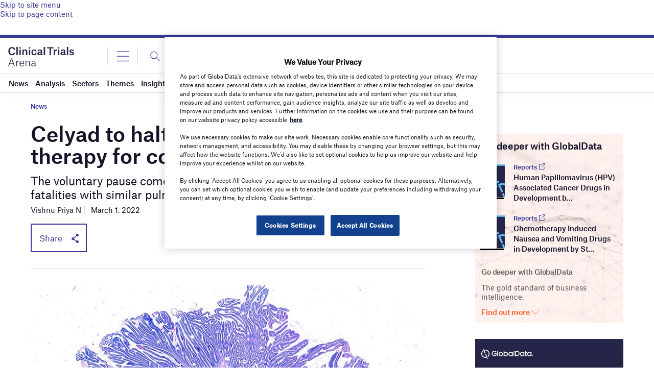

--- FILE ---
content_type: text/html; charset=utf-8
request_url: https://www.google.com/recaptcha/api2/anchor?ar=1&k=6LcqBjQUAAAAAOm0OoVcGhdeuwRaYeG44rfzGqtv&co=aHR0cHM6Ly93d3cuY2xpbmljYWx0cmlhbHNhcmVuYS5jb206NDQz&hl=en&v=PoyoqOPhxBO7pBk68S4YbpHZ&size=normal&anchor-ms=20000&execute-ms=30000&cb=v35xxzy2pq16
body_size: 49367
content:
<!DOCTYPE HTML><html dir="ltr" lang="en"><head><meta http-equiv="Content-Type" content="text/html; charset=UTF-8">
<meta http-equiv="X-UA-Compatible" content="IE=edge">
<title>reCAPTCHA</title>
<style type="text/css">
/* cyrillic-ext */
@font-face {
  font-family: 'Roboto';
  font-style: normal;
  font-weight: 400;
  font-stretch: 100%;
  src: url(//fonts.gstatic.com/s/roboto/v48/KFO7CnqEu92Fr1ME7kSn66aGLdTylUAMa3GUBHMdazTgWw.woff2) format('woff2');
  unicode-range: U+0460-052F, U+1C80-1C8A, U+20B4, U+2DE0-2DFF, U+A640-A69F, U+FE2E-FE2F;
}
/* cyrillic */
@font-face {
  font-family: 'Roboto';
  font-style: normal;
  font-weight: 400;
  font-stretch: 100%;
  src: url(//fonts.gstatic.com/s/roboto/v48/KFO7CnqEu92Fr1ME7kSn66aGLdTylUAMa3iUBHMdazTgWw.woff2) format('woff2');
  unicode-range: U+0301, U+0400-045F, U+0490-0491, U+04B0-04B1, U+2116;
}
/* greek-ext */
@font-face {
  font-family: 'Roboto';
  font-style: normal;
  font-weight: 400;
  font-stretch: 100%;
  src: url(//fonts.gstatic.com/s/roboto/v48/KFO7CnqEu92Fr1ME7kSn66aGLdTylUAMa3CUBHMdazTgWw.woff2) format('woff2');
  unicode-range: U+1F00-1FFF;
}
/* greek */
@font-face {
  font-family: 'Roboto';
  font-style: normal;
  font-weight: 400;
  font-stretch: 100%;
  src: url(//fonts.gstatic.com/s/roboto/v48/KFO7CnqEu92Fr1ME7kSn66aGLdTylUAMa3-UBHMdazTgWw.woff2) format('woff2');
  unicode-range: U+0370-0377, U+037A-037F, U+0384-038A, U+038C, U+038E-03A1, U+03A3-03FF;
}
/* math */
@font-face {
  font-family: 'Roboto';
  font-style: normal;
  font-weight: 400;
  font-stretch: 100%;
  src: url(//fonts.gstatic.com/s/roboto/v48/KFO7CnqEu92Fr1ME7kSn66aGLdTylUAMawCUBHMdazTgWw.woff2) format('woff2');
  unicode-range: U+0302-0303, U+0305, U+0307-0308, U+0310, U+0312, U+0315, U+031A, U+0326-0327, U+032C, U+032F-0330, U+0332-0333, U+0338, U+033A, U+0346, U+034D, U+0391-03A1, U+03A3-03A9, U+03B1-03C9, U+03D1, U+03D5-03D6, U+03F0-03F1, U+03F4-03F5, U+2016-2017, U+2034-2038, U+203C, U+2040, U+2043, U+2047, U+2050, U+2057, U+205F, U+2070-2071, U+2074-208E, U+2090-209C, U+20D0-20DC, U+20E1, U+20E5-20EF, U+2100-2112, U+2114-2115, U+2117-2121, U+2123-214F, U+2190, U+2192, U+2194-21AE, U+21B0-21E5, U+21F1-21F2, U+21F4-2211, U+2213-2214, U+2216-22FF, U+2308-230B, U+2310, U+2319, U+231C-2321, U+2336-237A, U+237C, U+2395, U+239B-23B7, U+23D0, U+23DC-23E1, U+2474-2475, U+25AF, U+25B3, U+25B7, U+25BD, U+25C1, U+25CA, U+25CC, U+25FB, U+266D-266F, U+27C0-27FF, U+2900-2AFF, U+2B0E-2B11, U+2B30-2B4C, U+2BFE, U+3030, U+FF5B, U+FF5D, U+1D400-1D7FF, U+1EE00-1EEFF;
}
/* symbols */
@font-face {
  font-family: 'Roboto';
  font-style: normal;
  font-weight: 400;
  font-stretch: 100%;
  src: url(//fonts.gstatic.com/s/roboto/v48/KFO7CnqEu92Fr1ME7kSn66aGLdTylUAMaxKUBHMdazTgWw.woff2) format('woff2');
  unicode-range: U+0001-000C, U+000E-001F, U+007F-009F, U+20DD-20E0, U+20E2-20E4, U+2150-218F, U+2190, U+2192, U+2194-2199, U+21AF, U+21E6-21F0, U+21F3, U+2218-2219, U+2299, U+22C4-22C6, U+2300-243F, U+2440-244A, U+2460-24FF, U+25A0-27BF, U+2800-28FF, U+2921-2922, U+2981, U+29BF, U+29EB, U+2B00-2BFF, U+4DC0-4DFF, U+FFF9-FFFB, U+10140-1018E, U+10190-1019C, U+101A0, U+101D0-101FD, U+102E0-102FB, U+10E60-10E7E, U+1D2C0-1D2D3, U+1D2E0-1D37F, U+1F000-1F0FF, U+1F100-1F1AD, U+1F1E6-1F1FF, U+1F30D-1F30F, U+1F315, U+1F31C, U+1F31E, U+1F320-1F32C, U+1F336, U+1F378, U+1F37D, U+1F382, U+1F393-1F39F, U+1F3A7-1F3A8, U+1F3AC-1F3AF, U+1F3C2, U+1F3C4-1F3C6, U+1F3CA-1F3CE, U+1F3D4-1F3E0, U+1F3ED, U+1F3F1-1F3F3, U+1F3F5-1F3F7, U+1F408, U+1F415, U+1F41F, U+1F426, U+1F43F, U+1F441-1F442, U+1F444, U+1F446-1F449, U+1F44C-1F44E, U+1F453, U+1F46A, U+1F47D, U+1F4A3, U+1F4B0, U+1F4B3, U+1F4B9, U+1F4BB, U+1F4BF, U+1F4C8-1F4CB, U+1F4D6, U+1F4DA, U+1F4DF, U+1F4E3-1F4E6, U+1F4EA-1F4ED, U+1F4F7, U+1F4F9-1F4FB, U+1F4FD-1F4FE, U+1F503, U+1F507-1F50B, U+1F50D, U+1F512-1F513, U+1F53E-1F54A, U+1F54F-1F5FA, U+1F610, U+1F650-1F67F, U+1F687, U+1F68D, U+1F691, U+1F694, U+1F698, U+1F6AD, U+1F6B2, U+1F6B9-1F6BA, U+1F6BC, U+1F6C6-1F6CF, U+1F6D3-1F6D7, U+1F6E0-1F6EA, U+1F6F0-1F6F3, U+1F6F7-1F6FC, U+1F700-1F7FF, U+1F800-1F80B, U+1F810-1F847, U+1F850-1F859, U+1F860-1F887, U+1F890-1F8AD, U+1F8B0-1F8BB, U+1F8C0-1F8C1, U+1F900-1F90B, U+1F93B, U+1F946, U+1F984, U+1F996, U+1F9E9, U+1FA00-1FA6F, U+1FA70-1FA7C, U+1FA80-1FA89, U+1FA8F-1FAC6, U+1FACE-1FADC, U+1FADF-1FAE9, U+1FAF0-1FAF8, U+1FB00-1FBFF;
}
/* vietnamese */
@font-face {
  font-family: 'Roboto';
  font-style: normal;
  font-weight: 400;
  font-stretch: 100%;
  src: url(//fonts.gstatic.com/s/roboto/v48/KFO7CnqEu92Fr1ME7kSn66aGLdTylUAMa3OUBHMdazTgWw.woff2) format('woff2');
  unicode-range: U+0102-0103, U+0110-0111, U+0128-0129, U+0168-0169, U+01A0-01A1, U+01AF-01B0, U+0300-0301, U+0303-0304, U+0308-0309, U+0323, U+0329, U+1EA0-1EF9, U+20AB;
}
/* latin-ext */
@font-face {
  font-family: 'Roboto';
  font-style: normal;
  font-weight: 400;
  font-stretch: 100%;
  src: url(//fonts.gstatic.com/s/roboto/v48/KFO7CnqEu92Fr1ME7kSn66aGLdTylUAMa3KUBHMdazTgWw.woff2) format('woff2');
  unicode-range: U+0100-02BA, U+02BD-02C5, U+02C7-02CC, U+02CE-02D7, U+02DD-02FF, U+0304, U+0308, U+0329, U+1D00-1DBF, U+1E00-1E9F, U+1EF2-1EFF, U+2020, U+20A0-20AB, U+20AD-20C0, U+2113, U+2C60-2C7F, U+A720-A7FF;
}
/* latin */
@font-face {
  font-family: 'Roboto';
  font-style: normal;
  font-weight: 400;
  font-stretch: 100%;
  src: url(//fonts.gstatic.com/s/roboto/v48/KFO7CnqEu92Fr1ME7kSn66aGLdTylUAMa3yUBHMdazQ.woff2) format('woff2');
  unicode-range: U+0000-00FF, U+0131, U+0152-0153, U+02BB-02BC, U+02C6, U+02DA, U+02DC, U+0304, U+0308, U+0329, U+2000-206F, U+20AC, U+2122, U+2191, U+2193, U+2212, U+2215, U+FEFF, U+FFFD;
}
/* cyrillic-ext */
@font-face {
  font-family: 'Roboto';
  font-style: normal;
  font-weight: 500;
  font-stretch: 100%;
  src: url(//fonts.gstatic.com/s/roboto/v48/KFO7CnqEu92Fr1ME7kSn66aGLdTylUAMa3GUBHMdazTgWw.woff2) format('woff2');
  unicode-range: U+0460-052F, U+1C80-1C8A, U+20B4, U+2DE0-2DFF, U+A640-A69F, U+FE2E-FE2F;
}
/* cyrillic */
@font-face {
  font-family: 'Roboto';
  font-style: normal;
  font-weight: 500;
  font-stretch: 100%;
  src: url(//fonts.gstatic.com/s/roboto/v48/KFO7CnqEu92Fr1ME7kSn66aGLdTylUAMa3iUBHMdazTgWw.woff2) format('woff2');
  unicode-range: U+0301, U+0400-045F, U+0490-0491, U+04B0-04B1, U+2116;
}
/* greek-ext */
@font-face {
  font-family: 'Roboto';
  font-style: normal;
  font-weight: 500;
  font-stretch: 100%;
  src: url(//fonts.gstatic.com/s/roboto/v48/KFO7CnqEu92Fr1ME7kSn66aGLdTylUAMa3CUBHMdazTgWw.woff2) format('woff2');
  unicode-range: U+1F00-1FFF;
}
/* greek */
@font-face {
  font-family: 'Roboto';
  font-style: normal;
  font-weight: 500;
  font-stretch: 100%;
  src: url(//fonts.gstatic.com/s/roboto/v48/KFO7CnqEu92Fr1ME7kSn66aGLdTylUAMa3-UBHMdazTgWw.woff2) format('woff2');
  unicode-range: U+0370-0377, U+037A-037F, U+0384-038A, U+038C, U+038E-03A1, U+03A3-03FF;
}
/* math */
@font-face {
  font-family: 'Roboto';
  font-style: normal;
  font-weight: 500;
  font-stretch: 100%;
  src: url(//fonts.gstatic.com/s/roboto/v48/KFO7CnqEu92Fr1ME7kSn66aGLdTylUAMawCUBHMdazTgWw.woff2) format('woff2');
  unicode-range: U+0302-0303, U+0305, U+0307-0308, U+0310, U+0312, U+0315, U+031A, U+0326-0327, U+032C, U+032F-0330, U+0332-0333, U+0338, U+033A, U+0346, U+034D, U+0391-03A1, U+03A3-03A9, U+03B1-03C9, U+03D1, U+03D5-03D6, U+03F0-03F1, U+03F4-03F5, U+2016-2017, U+2034-2038, U+203C, U+2040, U+2043, U+2047, U+2050, U+2057, U+205F, U+2070-2071, U+2074-208E, U+2090-209C, U+20D0-20DC, U+20E1, U+20E5-20EF, U+2100-2112, U+2114-2115, U+2117-2121, U+2123-214F, U+2190, U+2192, U+2194-21AE, U+21B0-21E5, U+21F1-21F2, U+21F4-2211, U+2213-2214, U+2216-22FF, U+2308-230B, U+2310, U+2319, U+231C-2321, U+2336-237A, U+237C, U+2395, U+239B-23B7, U+23D0, U+23DC-23E1, U+2474-2475, U+25AF, U+25B3, U+25B7, U+25BD, U+25C1, U+25CA, U+25CC, U+25FB, U+266D-266F, U+27C0-27FF, U+2900-2AFF, U+2B0E-2B11, U+2B30-2B4C, U+2BFE, U+3030, U+FF5B, U+FF5D, U+1D400-1D7FF, U+1EE00-1EEFF;
}
/* symbols */
@font-face {
  font-family: 'Roboto';
  font-style: normal;
  font-weight: 500;
  font-stretch: 100%;
  src: url(//fonts.gstatic.com/s/roboto/v48/KFO7CnqEu92Fr1ME7kSn66aGLdTylUAMaxKUBHMdazTgWw.woff2) format('woff2');
  unicode-range: U+0001-000C, U+000E-001F, U+007F-009F, U+20DD-20E0, U+20E2-20E4, U+2150-218F, U+2190, U+2192, U+2194-2199, U+21AF, U+21E6-21F0, U+21F3, U+2218-2219, U+2299, U+22C4-22C6, U+2300-243F, U+2440-244A, U+2460-24FF, U+25A0-27BF, U+2800-28FF, U+2921-2922, U+2981, U+29BF, U+29EB, U+2B00-2BFF, U+4DC0-4DFF, U+FFF9-FFFB, U+10140-1018E, U+10190-1019C, U+101A0, U+101D0-101FD, U+102E0-102FB, U+10E60-10E7E, U+1D2C0-1D2D3, U+1D2E0-1D37F, U+1F000-1F0FF, U+1F100-1F1AD, U+1F1E6-1F1FF, U+1F30D-1F30F, U+1F315, U+1F31C, U+1F31E, U+1F320-1F32C, U+1F336, U+1F378, U+1F37D, U+1F382, U+1F393-1F39F, U+1F3A7-1F3A8, U+1F3AC-1F3AF, U+1F3C2, U+1F3C4-1F3C6, U+1F3CA-1F3CE, U+1F3D4-1F3E0, U+1F3ED, U+1F3F1-1F3F3, U+1F3F5-1F3F7, U+1F408, U+1F415, U+1F41F, U+1F426, U+1F43F, U+1F441-1F442, U+1F444, U+1F446-1F449, U+1F44C-1F44E, U+1F453, U+1F46A, U+1F47D, U+1F4A3, U+1F4B0, U+1F4B3, U+1F4B9, U+1F4BB, U+1F4BF, U+1F4C8-1F4CB, U+1F4D6, U+1F4DA, U+1F4DF, U+1F4E3-1F4E6, U+1F4EA-1F4ED, U+1F4F7, U+1F4F9-1F4FB, U+1F4FD-1F4FE, U+1F503, U+1F507-1F50B, U+1F50D, U+1F512-1F513, U+1F53E-1F54A, U+1F54F-1F5FA, U+1F610, U+1F650-1F67F, U+1F687, U+1F68D, U+1F691, U+1F694, U+1F698, U+1F6AD, U+1F6B2, U+1F6B9-1F6BA, U+1F6BC, U+1F6C6-1F6CF, U+1F6D3-1F6D7, U+1F6E0-1F6EA, U+1F6F0-1F6F3, U+1F6F7-1F6FC, U+1F700-1F7FF, U+1F800-1F80B, U+1F810-1F847, U+1F850-1F859, U+1F860-1F887, U+1F890-1F8AD, U+1F8B0-1F8BB, U+1F8C0-1F8C1, U+1F900-1F90B, U+1F93B, U+1F946, U+1F984, U+1F996, U+1F9E9, U+1FA00-1FA6F, U+1FA70-1FA7C, U+1FA80-1FA89, U+1FA8F-1FAC6, U+1FACE-1FADC, U+1FADF-1FAE9, U+1FAF0-1FAF8, U+1FB00-1FBFF;
}
/* vietnamese */
@font-face {
  font-family: 'Roboto';
  font-style: normal;
  font-weight: 500;
  font-stretch: 100%;
  src: url(//fonts.gstatic.com/s/roboto/v48/KFO7CnqEu92Fr1ME7kSn66aGLdTylUAMa3OUBHMdazTgWw.woff2) format('woff2');
  unicode-range: U+0102-0103, U+0110-0111, U+0128-0129, U+0168-0169, U+01A0-01A1, U+01AF-01B0, U+0300-0301, U+0303-0304, U+0308-0309, U+0323, U+0329, U+1EA0-1EF9, U+20AB;
}
/* latin-ext */
@font-face {
  font-family: 'Roboto';
  font-style: normal;
  font-weight: 500;
  font-stretch: 100%;
  src: url(//fonts.gstatic.com/s/roboto/v48/KFO7CnqEu92Fr1ME7kSn66aGLdTylUAMa3KUBHMdazTgWw.woff2) format('woff2');
  unicode-range: U+0100-02BA, U+02BD-02C5, U+02C7-02CC, U+02CE-02D7, U+02DD-02FF, U+0304, U+0308, U+0329, U+1D00-1DBF, U+1E00-1E9F, U+1EF2-1EFF, U+2020, U+20A0-20AB, U+20AD-20C0, U+2113, U+2C60-2C7F, U+A720-A7FF;
}
/* latin */
@font-face {
  font-family: 'Roboto';
  font-style: normal;
  font-weight: 500;
  font-stretch: 100%;
  src: url(//fonts.gstatic.com/s/roboto/v48/KFO7CnqEu92Fr1ME7kSn66aGLdTylUAMa3yUBHMdazQ.woff2) format('woff2');
  unicode-range: U+0000-00FF, U+0131, U+0152-0153, U+02BB-02BC, U+02C6, U+02DA, U+02DC, U+0304, U+0308, U+0329, U+2000-206F, U+20AC, U+2122, U+2191, U+2193, U+2212, U+2215, U+FEFF, U+FFFD;
}
/* cyrillic-ext */
@font-face {
  font-family: 'Roboto';
  font-style: normal;
  font-weight: 900;
  font-stretch: 100%;
  src: url(//fonts.gstatic.com/s/roboto/v48/KFO7CnqEu92Fr1ME7kSn66aGLdTylUAMa3GUBHMdazTgWw.woff2) format('woff2');
  unicode-range: U+0460-052F, U+1C80-1C8A, U+20B4, U+2DE0-2DFF, U+A640-A69F, U+FE2E-FE2F;
}
/* cyrillic */
@font-face {
  font-family: 'Roboto';
  font-style: normal;
  font-weight: 900;
  font-stretch: 100%;
  src: url(//fonts.gstatic.com/s/roboto/v48/KFO7CnqEu92Fr1ME7kSn66aGLdTylUAMa3iUBHMdazTgWw.woff2) format('woff2');
  unicode-range: U+0301, U+0400-045F, U+0490-0491, U+04B0-04B1, U+2116;
}
/* greek-ext */
@font-face {
  font-family: 'Roboto';
  font-style: normal;
  font-weight: 900;
  font-stretch: 100%;
  src: url(//fonts.gstatic.com/s/roboto/v48/KFO7CnqEu92Fr1ME7kSn66aGLdTylUAMa3CUBHMdazTgWw.woff2) format('woff2');
  unicode-range: U+1F00-1FFF;
}
/* greek */
@font-face {
  font-family: 'Roboto';
  font-style: normal;
  font-weight: 900;
  font-stretch: 100%;
  src: url(//fonts.gstatic.com/s/roboto/v48/KFO7CnqEu92Fr1ME7kSn66aGLdTylUAMa3-UBHMdazTgWw.woff2) format('woff2');
  unicode-range: U+0370-0377, U+037A-037F, U+0384-038A, U+038C, U+038E-03A1, U+03A3-03FF;
}
/* math */
@font-face {
  font-family: 'Roboto';
  font-style: normal;
  font-weight: 900;
  font-stretch: 100%;
  src: url(//fonts.gstatic.com/s/roboto/v48/KFO7CnqEu92Fr1ME7kSn66aGLdTylUAMawCUBHMdazTgWw.woff2) format('woff2');
  unicode-range: U+0302-0303, U+0305, U+0307-0308, U+0310, U+0312, U+0315, U+031A, U+0326-0327, U+032C, U+032F-0330, U+0332-0333, U+0338, U+033A, U+0346, U+034D, U+0391-03A1, U+03A3-03A9, U+03B1-03C9, U+03D1, U+03D5-03D6, U+03F0-03F1, U+03F4-03F5, U+2016-2017, U+2034-2038, U+203C, U+2040, U+2043, U+2047, U+2050, U+2057, U+205F, U+2070-2071, U+2074-208E, U+2090-209C, U+20D0-20DC, U+20E1, U+20E5-20EF, U+2100-2112, U+2114-2115, U+2117-2121, U+2123-214F, U+2190, U+2192, U+2194-21AE, U+21B0-21E5, U+21F1-21F2, U+21F4-2211, U+2213-2214, U+2216-22FF, U+2308-230B, U+2310, U+2319, U+231C-2321, U+2336-237A, U+237C, U+2395, U+239B-23B7, U+23D0, U+23DC-23E1, U+2474-2475, U+25AF, U+25B3, U+25B7, U+25BD, U+25C1, U+25CA, U+25CC, U+25FB, U+266D-266F, U+27C0-27FF, U+2900-2AFF, U+2B0E-2B11, U+2B30-2B4C, U+2BFE, U+3030, U+FF5B, U+FF5D, U+1D400-1D7FF, U+1EE00-1EEFF;
}
/* symbols */
@font-face {
  font-family: 'Roboto';
  font-style: normal;
  font-weight: 900;
  font-stretch: 100%;
  src: url(//fonts.gstatic.com/s/roboto/v48/KFO7CnqEu92Fr1ME7kSn66aGLdTylUAMaxKUBHMdazTgWw.woff2) format('woff2');
  unicode-range: U+0001-000C, U+000E-001F, U+007F-009F, U+20DD-20E0, U+20E2-20E4, U+2150-218F, U+2190, U+2192, U+2194-2199, U+21AF, U+21E6-21F0, U+21F3, U+2218-2219, U+2299, U+22C4-22C6, U+2300-243F, U+2440-244A, U+2460-24FF, U+25A0-27BF, U+2800-28FF, U+2921-2922, U+2981, U+29BF, U+29EB, U+2B00-2BFF, U+4DC0-4DFF, U+FFF9-FFFB, U+10140-1018E, U+10190-1019C, U+101A0, U+101D0-101FD, U+102E0-102FB, U+10E60-10E7E, U+1D2C0-1D2D3, U+1D2E0-1D37F, U+1F000-1F0FF, U+1F100-1F1AD, U+1F1E6-1F1FF, U+1F30D-1F30F, U+1F315, U+1F31C, U+1F31E, U+1F320-1F32C, U+1F336, U+1F378, U+1F37D, U+1F382, U+1F393-1F39F, U+1F3A7-1F3A8, U+1F3AC-1F3AF, U+1F3C2, U+1F3C4-1F3C6, U+1F3CA-1F3CE, U+1F3D4-1F3E0, U+1F3ED, U+1F3F1-1F3F3, U+1F3F5-1F3F7, U+1F408, U+1F415, U+1F41F, U+1F426, U+1F43F, U+1F441-1F442, U+1F444, U+1F446-1F449, U+1F44C-1F44E, U+1F453, U+1F46A, U+1F47D, U+1F4A3, U+1F4B0, U+1F4B3, U+1F4B9, U+1F4BB, U+1F4BF, U+1F4C8-1F4CB, U+1F4D6, U+1F4DA, U+1F4DF, U+1F4E3-1F4E6, U+1F4EA-1F4ED, U+1F4F7, U+1F4F9-1F4FB, U+1F4FD-1F4FE, U+1F503, U+1F507-1F50B, U+1F50D, U+1F512-1F513, U+1F53E-1F54A, U+1F54F-1F5FA, U+1F610, U+1F650-1F67F, U+1F687, U+1F68D, U+1F691, U+1F694, U+1F698, U+1F6AD, U+1F6B2, U+1F6B9-1F6BA, U+1F6BC, U+1F6C6-1F6CF, U+1F6D3-1F6D7, U+1F6E0-1F6EA, U+1F6F0-1F6F3, U+1F6F7-1F6FC, U+1F700-1F7FF, U+1F800-1F80B, U+1F810-1F847, U+1F850-1F859, U+1F860-1F887, U+1F890-1F8AD, U+1F8B0-1F8BB, U+1F8C0-1F8C1, U+1F900-1F90B, U+1F93B, U+1F946, U+1F984, U+1F996, U+1F9E9, U+1FA00-1FA6F, U+1FA70-1FA7C, U+1FA80-1FA89, U+1FA8F-1FAC6, U+1FACE-1FADC, U+1FADF-1FAE9, U+1FAF0-1FAF8, U+1FB00-1FBFF;
}
/* vietnamese */
@font-face {
  font-family: 'Roboto';
  font-style: normal;
  font-weight: 900;
  font-stretch: 100%;
  src: url(//fonts.gstatic.com/s/roboto/v48/KFO7CnqEu92Fr1ME7kSn66aGLdTylUAMa3OUBHMdazTgWw.woff2) format('woff2');
  unicode-range: U+0102-0103, U+0110-0111, U+0128-0129, U+0168-0169, U+01A0-01A1, U+01AF-01B0, U+0300-0301, U+0303-0304, U+0308-0309, U+0323, U+0329, U+1EA0-1EF9, U+20AB;
}
/* latin-ext */
@font-face {
  font-family: 'Roboto';
  font-style: normal;
  font-weight: 900;
  font-stretch: 100%;
  src: url(//fonts.gstatic.com/s/roboto/v48/KFO7CnqEu92Fr1ME7kSn66aGLdTylUAMa3KUBHMdazTgWw.woff2) format('woff2');
  unicode-range: U+0100-02BA, U+02BD-02C5, U+02C7-02CC, U+02CE-02D7, U+02DD-02FF, U+0304, U+0308, U+0329, U+1D00-1DBF, U+1E00-1E9F, U+1EF2-1EFF, U+2020, U+20A0-20AB, U+20AD-20C0, U+2113, U+2C60-2C7F, U+A720-A7FF;
}
/* latin */
@font-face {
  font-family: 'Roboto';
  font-style: normal;
  font-weight: 900;
  font-stretch: 100%;
  src: url(//fonts.gstatic.com/s/roboto/v48/KFO7CnqEu92Fr1ME7kSn66aGLdTylUAMa3yUBHMdazQ.woff2) format('woff2');
  unicode-range: U+0000-00FF, U+0131, U+0152-0153, U+02BB-02BC, U+02C6, U+02DA, U+02DC, U+0304, U+0308, U+0329, U+2000-206F, U+20AC, U+2122, U+2191, U+2193, U+2212, U+2215, U+FEFF, U+FFFD;
}

</style>
<link rel="stylesheet" type="text/css" href="https://www.gstatic.com/recaptcha/releases/PoyoqOPhxBO7pBk68S4YbpHZ/styles__ltr.css">
<script nonce="6Qg95YVZXfSD6KMLTsiS3g" type="text/javascript">window['__recaptcha_api'] = 'https://www.google.com/recaptcha/api2/';</script>
<script type="text/javascript" src="https://www.gstatic.com/recaptcha/releases/PoyoqOPhxBO7pBk68S4YbpHZ/recaptcha__en.js" nonce="6Qg95YVZXfSD6KMLTsiS3g">
      
    </script></head>
<body><div id="rc-anchor-alert" class="rc-anchor-alert"></div>
<input type="hidden" id="recaptcha-token" value="[base64]">
<script type="text/javascript" nonce="6Qg95YVZXfSD6KMLTsiS3g">
      recaptcha.anchor.Main.init("[\x22ainput\x22,[\x22bgdata\x22,\x22\x22,\[base64]/[base64]/[base64]/[base64]/[base64]/UltsKytdPUU6KEU8MjA0OD9SW2wrK109RT4+NnwxOTI6KChFJjY0NTEyKT09NTUyOTYmJk0rMTxjLmxlbmd0aCYmKGMuY2hhckNvZGVBdChNKzEpJjY0NTEyKT09NTYzMjA/[base64]/[base64]/[base64]/[base64]/[base64]/[base64]/[base64]\x22,\[base64]\x22,\x22LjrDnsOiw7QHwoTDhl40NW4hBcOKwpYYR8Kyw78mfEPCtMKJflbDhcO8w7JJw5vDlcKBw6pcbDg2w6fCnx9Bw4VlWTk3w6LDksKTw4/Dk8KHwrg9wq/CmjYRwpjCq8KKGsOIw5J+Z8O0EAHCq0HCvcKsw67CgWhda8O9w7MWHHs8Ym3CrcOuU2PDk8Ktwplaw7w/bHnDsyIHwrHDjcKUw7bCv8KCw51bVHQsMk0ueQbCtsOJSVxww5rCnh3CiUMQwpMewoQqwpfDsMOAwrQ3w7vCvcKHwrDDrjLDsyPDpAt1wrduAUfCpsOAw6zCvMKBw4jCvcOFbcKtUcOOw5XCsUvClMKPwpNowp7CmHdjw43DpMKyFSgewqzCrCzDqw/CpsOXwr/Cr2w/wr9ewrLCgcOJK8KzQ8OLdEZFOywiSMKEwpwgw54bakI0UMOEFlUQLRDDiSdzccOoNB4fPMK2IVPCpW7CinMBw5Zvw7TCncO9w7lPwpXDszMsOANpwpnCg8Ouw6LCnEPDly/DosO+wrdLw5rCoBxFwoXCiB/DvcKuw5zDjUwkwoo1w7New7bDglHDlkLDj1XDjcKjNRvDicKLwp3Dv3wDwowgGsKpwoxfEcK2RMOdw6/CtMOyJSPDksKBw5V/w4p+w5TCgSxbc0LDp8OCw7vCuD11R8ODwrfCjcKVQQvDoMOnw4xGTMO8w5IzKsK5w6weJsK9XA3CpsK8KMOHdVjDnHV4wqsRaWfClcKmwqXDkMO4wqTDq8O1bn0bwpzDn8KRwqcrRHHDssO2bnzDrcOGRULDs8OCw5QGYsOdYcKtwoc/SUDDmMKtw6PDny3CicKSw6XCnm7DusKywokxXXxFHF4TwqXDq8OnWzLDpAEhVMOyw79Gw70Ow7dlF3fCl8OzHUDCvMKqM8Ozw6bDiQ18w6/Ch1N7wrZTwoHDnwfDvMOMwpVUNMKywp/DvcOuw6bCqMKxwrdPIxXDjhhIe8OTwozCp8Kow6XDssKaw7jCssKhM8OKfEvCrMO0wqgnFVZVNsORMEzCmMKAwoLCtsOeb8KzwobDpHHDgMKxwofDgEdzw67CmMKrAsO6KMOGfnpuGMKVfSN/[base64]/[base64]/DrMKNwqvDulpAwpx/w5cQw4HDkcKvZMKHw7pwBcOzAcKCZCfCtMKkwrQhw5LCowbCqwcWcxTCvjUuwrrDgQ4nVQLCtxbClcO1F8K5wqEcfjTDtcKpKVAGw6DCu8OWw7fCu8KnIMOLwp9dPXzCtsOVMkQWw6/[base64]/DsMOvCcKswp7Dh8OGw7QdbMOEwrQ6w6TCgB5Xwpg6w6kqwogHQAPCmy11w5o0VsOtQ8OtWcKzw4hKHcKmXsKDw7nCocOsbcK4w4HCsjscdgrCiHnDqQnCpsKjwrNsw6UmwqcpO8Knwoxnw7x1P2fCp8OUwr/CrcOIwonDtcOuwo/Dv0bCqsKHw69Uw5Uaw77DskzChQrCog0mUMOSw69Cw6/[base64]/[base64]/DvsK5wrbDoQYpwrYNPn/Dgy5nwrPCuCXCj25ewrrDk3PDsy/[base64]/[base64]/HcOYw7PDusOTw41Mb0s7S1c6RAEvw4LDgMObwrfDtDQsWitHwo7Cgy95XcO9Z2FjX8OaC3gZbQTCiMOKwocJBVbDqzLDm2bCoMObVcO2w4EGe8OdwrTDo2/CkQDDpS3DvsKiPWUjwrtFwq/Cu1bDswgYw71hci8FVcKpNcKuw7DCnMOrOXnDjsKuYcOzwp4OR8Kvw583w5/[base64]/[base64]/CnsO1wpMPwrkMwozDpnXClhbCmsO+SMO8w6otOEVGdcOmOMKKKis0Tm1eJMOpDMK6D8Oxw4tCVTZgwqrDtMOjTcO0N8OawrzCiMKaw5XClELDsXcGdMOmR8KAP8O+V8OSCcKDwoMZwr1Mw4jDn8OOeBBiRMK+w5nDoVbCuEM7MsOsQS8pIHXDrVkEA33DnA/DmMOuw6rDlFo9wqzDuGEJcQxIC8Kvwq4Qw6lqw7lQD2rCq0QPwrdOaW/CjTrDpR3DosOOw4rCvRMzGcOkwpLCl8ORWFhMD3I0w5YPScO5w5/Csl1Fw5ViYzxJw7BWw63CqwcuWg5Hw5BCUsOyIcKFwofDiMKUw7l/w4PCiw/DpcKkwqMbOMOvwplaw6dUMEIKw6QmU8OwEwLCpsK+JsO+WcOrOsOCGMKtU0/CusK/[base64]/[base64]/DgBwyZCbCqMO/w6Ifwp4qDCxfTcOEwpDDsFrDmsOOSsKNRcK+K8ODZDTCjMK/w7XDqwodw7HCpcKpwrXDvD5zwo/CkMK/wpZlw6BCw5PDnWkUP0bCvcOHZMKQw7RRw7HDvgPCoH8Yw6VYw6zCgxHDpSBpIcOnIXDDp8OUKxXDu0IeIMKGwp/DrcKkU8KPMjRzw7lMLMK4w5vCkMKuw77Cs8KhdjYGwp/[base64]/CmFhIw6Zlw40vccKlwrfDkBLDrzkSbngkwpHDuTnDgQ3DgVBsw7TCvHDCq0Iww7Y5wrfDoR7CjsK3e8KUwrfDlMOrw7M3LT9swq1QN8KxwqzCv2/CusKCwrcWwqTCsMKVw47CpXt5wo/DlSpxPMOLByt8wr/DqcOew5DDjitzb8OgKcO1w69DTMOtEW1YwqkRYMONw7gBw5wDw5/Dt0Mzw53Do8Klw5zCtcOuLgUIAsOpQT3DqGrCni1ewrjCm8KPwqPDoyLDrMKzIkfDpsKuwqTCuMOaPgvDjn3Cu1Rfwo/[base64]/Dk10PwqpUDcKlBMODw70owrorwr/ClsOTCcOuw4hIwpjCgMKCwpsDw4DDkUPDvsOSI3NZwoPChW02D8KtR8KXw5/CmcKlw7rCq2HDo8KSAmYkw6vCo1HCilLCqVTDk8Kuw4QJwobCt8K0wqtpeGt9X8KmE08Fwq3DtlNZNEZdeMOyBMOrw5XCpXFuw4DCsE9Xw4rDn8KQwp1xwpvDqzfCq3HDq8KaYcKUcMKMw64OwpROwobCisOTTlhhVzzDlcKDw4ZXw6LCrR4Aw6x6PsKBwp/DhsKJB8K8wqnDlsK5wpcTw41vPVF4wokELRfCuW/DncOmDnLCjlXDjx9rDcOIwoPDvE06wonCmMKeIEpww7/Cs8KaeMKLNSzDlQLCsSENwogMQzjCgcONw6AXekzDiUDDv8KqG1LDqMKiKgB3N8KZGzJAwovDtsO0QEkIw7U1YAYMw4EePRDCmMKrwpwJf8Ovw5/CkMO8IAXCjsOsw4HDhznDnMOzw5UQw6swDi3CosKbesOuZRjCl8OND3zCnMORwqBXbUUtw7p2SEIzdsK5w707wr7DrsOlw4FzDjvCr2QowrZ6w6wAw7QBw4U3w4fCpcO3w4JSasKMFX3DmcK2wqVlwr/Dq1rDucOPw6APFm5Tw63Dm8Ovw5xSVWpTw7PChHbCv8O3KsK1w6fCrQNawoh4w7VDwqXCssOhw6BfZ3XDkTLDsyPCnMKPScOAwpYhw77CocO7CgHCpXPDkjDCin7Cl8K5bMO9TMOiKG/Dh8O5wpXChcO8eMKRw5bDoMONesKVOsKdKcOfw4ZfFMKaHcOmw47CvMKbwqArwp1GwqEVwow0w5rDscKsw4jCpcKVXiMAJilPaQhWwqoEw6/[base64]/wrY/wqfCoy3Dvn3DoMKbw5jCkhnDj8OFTMKSw6B0wo/[base64]/w7ZSw4XCsG0Swo/Cl8Kow6Q/w7IFw7QidsOKJgvDriDCsMKhw5kbw5DDmcO7Uh7CscKkwqzDj0tcCsKsw6xfwo7CnsK4T8K5JxXCuBLDvwvDt0N4AsKwXxvCg8KKwoF2wr4lbcKfwqXCrjnDqsOCD0TCslpmCcKgU8KFOWXCoSbCgmLDmndVYcKbwpzCtjhoNFtLWDxlWC9Cw45nJkjDng/DvcKdw5HDh2kWPAHDgUYhekbDi8Omw6g8fMKOVVkiwoxVbFR5w4fChcOPwrvDuCYCwq8pABMBw51zw7fChiVgwo5JJsO/wrrCusONwr9kw5xhFcOvwoPDkcKaPcOZwqDDs2zDhwvDn8Kewp/Dm0ktMAxiwrDDkyHDjcKiJgnClQxnw5DDhADCpA8Ww4FZwobDl8OlwpZ1wq7CvQ/[base64]/CmcKgw70Xw4DDk8ONWsKjCsK+bsKVSMKqwq5QYMOPOkUiPsK2w5HCuMOgwqPChcODwoHCnMOvRBpcLxLCgMO1OjNreC9nBxVxwovCnMKbGVfCkMOJHjTCgx15w4oVw77ChcK7w7V+OsOkw61UUkfCjsOxw7oGKDrDgGdTwqrCvcOow4/Cmw/DmXfDq8KKwohew4B8elwRw5XCpgTCpsKWw7tVw5XDp8KrX8OswrgRwodxwoXCrGnCn8OVHkLDoMOow4jDr8OgV8KCw41IwppdSk4/biU9GkvDs1pFwokuw5TDhsKDw6vDjcO9cMOlw7QoN8KQRMOkwp/[base64]/ChhDCksOawp7Do3TDv8OnwrfCs8KFwr3DtQA/X8OIw5wHw5rCusOkfGDCqsKcbHPCrRrDpwdxwq/DlgfCr3bDucKdTVrCssKewoJZZMKOSgc1ElfDuF0Mw79EDhnDkB3Dl8Omw7gKwo9Ow6NFKMOcwrJsH8KkwrUFezgbwqfDj8OpOMKTdDklwq93fcKJw7RWMBBuw7fDjMO/w4J1ZTrCgsO9EsKCwqjDn8KAwqfDix3DrMOlK2DDignCgDDDgjgoEcKVwoHCgRLCkXsFb1DDtz0Rw4vCvMObB30ow4ZMwpE3wqHCu8OUw7Qfw6Ytwq7Cl8KqIsOoAcKwP8KuwqHCoMKowrkcdsOwQlBFw4TCr8OcbFtkDENke1Jiw7rCkGMlEx8IaFzDnxbDsAPCsDM/wozDoTkgw4LCljnCs8KRw6BcVQAiOsKIDV3DpcKQwqwsaC7ChGkyw6zCjsKkccKtOjHChggSw7srwpsuMMOBE8OUw7jDjsO6wpVjGRZbagPDrRvDowXDhsOsw4c7aMKPwp7DrVkpJF/CpUTCm8K6w6/Dsm8Swq/CtsKHJ8OCPRg/w6bDlj4YwoJHE8ObwojCmC7CrMKIwpscBsOcw4rDhTTDoSHCm8KFdns6woU9KTQbGcOPw653WQzDg8OXwro8wpPChcK0CDUJw61Fw5jCpcKSV1FBesKMY3xowptMwrjDr2t4BcKOw6NNfFZeGVVBPEULw7g/ZcO8PsOFWjPCusOsc37Dp3rCvMOOT8OOKFstS8Okw5ZkZsOQay3DksOaMMKlw6tXw607JSTDu8OcdMOhSULCm8O8w6V3wp1Xw4XDjMOuw59eaXMsTsKHw5QCccOfwo8OwqJ7wqxDC8KKdVfCrsKDDsKzWsOAOjzDo8Orwr/CnsKCbnVAw5DDkAEyHi/Dn07Dvghfw6/[base64]/Cj3IbwrNQeWfCgwnDiAgrw54PARvDjQM6wr0Yw7l/C8KgaWUGwrQ0O8OFK0R6w71Qw6TDildNw5V6w4dEwp/DqwhUKDBkKMKrUcKFOsKyfjc8XcOnwqTChsO8w4FhD8KRFsKow7TCqMOHEcObw6vDsX5GAMKETk8RXMKlwqhueX7DmsKBwq50YUVMwqNoSsOcwpRsasOzwo/DnlAAQlc/w6I9wq8SNy0fAMOcYsK6CRLDo8OswoHCqAJ3JcKLWnI2wo/DosKTBMKjdMKuwoR3w6jCmgIawrUXKkzDhEMKw5k0AWfDrsOkUClWXnTDicO8dBzCihfDmT5DBC9LwqDDvj/DumxWw7PDqR4zwrA+wqxrD8OQwoBPNWDDn8Kcw5snCSAZEsO7wrDDh30tb2fDlAHDtcKcwp9MwqPCuQ/DqMKUQcKWwq3DgcOvw69Uwpptw4PCm8KZwrpuwqo3wo3CgMO/Y8OVf8KpZG0/[base64]/[base64]/Du0NsIcO+w7/DtMKzfkHDs8KVwr4XEkp7w4UMw7zCmsOPM8OVw5rClMKqw5k6w5lEw6YIw5LDjcOxa8OJb17CnsO2SlEAIH7CpAVEbSXCrMKHSMOrwoFXw5J3w7ctw47CpcOMwo1lw7/Cg8KVw5Nhw4/DicOdwoQTIMOkA8OYVMOGPENwMDrChsObLcK9w4/DgcK/w7LCjVA0wovCkGERMQPCmnbDn0jCgsOycivCpcKVPDQZw4fCsMKtwqRvVMKTw4ouw5wiw7k1FD42bsKow6hEwoPCmEXCv8KaGSvCtwnDiMKDwrJgT25SGirCvsOXBcKdb8KeWMOBwp4/wojDqMOIAsOAwpxKMMO8A1bDpjJBwr7ClcOxw58Xw7rCp8O7wrIvQ8Odf8K2PcOnfcOMAT7Dhztnw6UCwobDrzkuw6zCnsK0woXDpRsXS8Ozw5odE1Qnw447w719DcK8RMKXw7/DiwEMYMKQPWHClzgWw6x4ZEbCusKqw4YUwqfCo8OIPFoKw7ZsXDNOwpxCFsO7wp9aVMOVwoTCqlxKwpjDrsO1w78geQdrNsOEVmpqwpxraMKZw5TCs8KQw6sUwq3CmX5SwolOwrd8QS02FcOcCHHDow/CusOvw7sMw4NPwolGcF5gGMK3AjnCpsKZX8O2JFgJTSzDs0pYwr7DlGtcB8K4w51Vwr1Bw61twogAV1p5D8ORTsO6w75Swo9Rw43DocKWPsKSwrlABTAgGcKZwoQmBFEjUAdkw47Dg8OZTMKQGcOWTTrDlj/DpsOzR8KAH3tTw43CssOuHMO2wrYZE8K7MzPCh8ODw5/CjVbCtSpQw5jCh8OMwq87b09LNcK7CyzCv07Ct2AZwrXDrcOnw4XDvQfDoilfJkZSR8KWwq0VHsOBw4YCwrd7DMKsw4HDpcOKw40Uw6/CnTVPFR7DscOnw516asKhw73DnMKew5PCmggfwq16AAkCWFA2w4spw4phw4wCM8KKEcO8w6TCuUdAe8O/w4vDjMOiFV5WwpzCslDDs1DDkh/Cu8ONJQleM8OtS8Ouw6ZSw7LCmFTDlMOow63CmcOsw5IVXzRFacKWbiDCk8O+GSghw54Ywq/Dr8KHw6XCksOxwqTClHNQw5TCusKMwrJdwoDDg1tFwoPDucOyw6xvwpQSF8KuHMOTwrDDj0F5Yz13wozDvsOqwojDqnbCo3zDkRHCmz/CqC3Dh2omwrksazrCt8Kow7LCicOkwrU7AnfCvcKQw5/Cv20POMOIw6XCkTtQwpFdK2t9wqsKJznDhFw5w6QCcVl9wqPCi0MewohEV8KTWhjDr1PCgcORw6PDvMKbd8K/wrsRwrzCm8K7w6d+e8OMwoTDm8KcMcKKUyXDvMOwNx/DpUBZC8Ktwq/DhsOKd8KTNsKFwpTCsxzCvDLDpkfCrxDCjMKEb28ow5Uww6jDqsKkYV/[base64]/DgcOfw7ZHTsONe1PCicKKLj1jTiAgwodrwoBPS2zDpsO0WEzDqcKaCHR7wohXF8KTw4bDjBjDml3ChzfCsMK9wqXCocK4VsK4RT7DulR3w611RsOFw6MZw4wFKcOoJxTCrsKXYsKpwqDDosKgXRweGMOvw7fCnGEiw5LDlh/ChsO3H8ObFw3DnCLDuj/[base64]/Ckk/DmMO3MsOKwo7Cj07CjDByQsOsEiFiDMOFw7hpw4MawovCtcOeMStaw6vChzDCu8K2cSBcw6DCsTvDksOGwrzDtH/Cphg7FFTDhCsqE8KywqHClgDDqMOjQhDCtB9VOkpCdMK/[base64]/[base64]/Drk/DjRgtw6QVw7JTfsK3EnYCNsK9w5zDk8OSw7fCkSVuw65Ab8Oof8O7T0zCjGdfw7UOPmzDsjXCksO6w6PCpVN2UBnDpDVAIcOqwrFEKBRoUWUUa3sNHlrCuHjCqsKJCC/DpFXDhF7Cj1nDoCzDojvCpC/DpMOtC8OHJEjDqcOCdUsNQyxcZh7DgWA/[base64]/CpQ5gw5DDnA7CmsKCXSJFdSzCv8K2UMOmwog9UcK0wp7CrDzCiMKqAsOjOzLDii4YwpbDpxLCmwhzX8KywrXCrnTDp8OvesK0cFEGRsOrw5ozGAbCnT/[base64]/VMKOwoYTbsKPbjsOwofDnD0CwppdwqLDsQLCkMKVXMOXA2PDq8KCw4HCkQhHwoVnNBojw48+XsKiGsOuw4EsCwBwwp9kCgTCi2FJQ8O8eTIeccKTw4zCgUBpOMKhEMKpbcOhNBfDmVbCncO0w5LCn8K4woHDo8O7YcKtwosva8KHw5oNwrfDkCU/[base64]/Ds8KxVihENknDncO9w7Ryw4HDtcK/LlsVwoNFU8KyZsOhHVnDqSVMw4V2w57Dj8KGFcO4SzEUw7/CjF1Ow7jCu8Oiwp7CvzoyQSbDk8KewpcwU0VYPsOSJCNWwpsswpp4AFXDpMK5XsKkwox/wrZ/wpMDw4QXw4gqw6vCnkjCn2I8PMORBkguTcOkE8OMNxPCtxAHAUd7AVk9AcKxw442w403w4LDh8O/KsO4esO2w7/[base64]/Co8O/[base64]/DlEQXNhXCvcK2TMOUHUHDrMO/SsOzScOkUlXDpxnCscO9fk47YcOIMcKEwpPDt0fDn3QZw7DDoMKJecOxw7/CqnXDs8Oxw4PDgMKfCMOwwobDozhgw7M9E8K0w6XDoVtwem/DpAtIwqDCvsKjVMOTw77DpcKBLsKKw7JVeMOPcsOnYsKPJTENwpM2w6xowop6w4TDnmJMw6tXaULDnFQywoPDn8KUGAIEeUl0WzfDkcO+wqrDpQl3w6cOSxR1P3F8wq46cFw3JFA7E13CqGlbw4/DhQXCi8KRw6PChFJlCEsZwpLDqHjCosKxw4ZMw6Zfw5XDnMKOwrohU1/CvMK5wpN4w4dXwoHDrsKQw4jCnDJSfQQtw6pxNy0neALDgcKIwpldZ01CX2cvwqHCkmXCrUTDqS/CqgvCs8KrUwQgw6PDny56w5XClMOAPRXDhMO4dcKywodqSsKqw5p2NxjDpSrDk3LDgktawrJnw6IkXsKMw7QQwpdUCDBww5DChRfDqlo3w4RHdCTCmsKKdTMGwq4PY8OUU8OCwrXDucKPJ1lJwrMkwo4EIsOGw5U4BsK6w4JSacK/wr5GZsKUwrQkGcK0BsOYB8KEGsOTbsOOJC/Cv8Osw4xIwrzDoWPCinnCgMKlwoEKW1wvNGnClsOLwoDCii/[base64]/CisOlwpTCrCV0w4rCl8O+OD19w7gYw6sdJTfDmVIRHcO4wqN+wrPCuQpNwq9VYsODZMKwwqLCqcK9wr3ConkAwqZNwrnCoMKtwp7Dj2fDnsOnD8KgwqPCvgl1JkxjHwjCisKzwqZlw4ZSwooUK8KPDMKYwpXDlxTClB9QwqhbDz/DhsKEwrdyfUV1fcKEwpYVWcO8TlZQw6EcwoBfNCPCmMOHwp/CtsOiaC9Vw6LDg8KuwrHDoQHCjTPCvHfCkcOWwpNSw4Q5w7zDmgXCgDQzw6socgzDlcK1Jj7DtcKrMwXCjMOETcOAZhPDsMKdw57CglUaG8OXw4zCrS8aw59HwojDoBB/[base64]/CtW9wScKVw5MqXQgRw6zCii7DhsOCw4vDnsOWT8OGwozCqcKmw4XCuQJhwrsFWsO9wo5Awoptw5nDmsO/OVfCoUrCng5owoNUCMKLwq3Cv8K4YcOHwo7Ci8KCw4pnKAfDtsOkwpvClsObQmHDhl4uwq3DjiV/w57CmGLDpVJJOgdNRsKMZAR/W1PDhlnCssO8w7DCgMObDhDChk7CuTMFUi/CrMOVw7dfw5pmwr5qwrZyRTDCsVXDocO1WMOVL8KTaj0kwpfDv0YIw5jCsi7CocOeb8K4YgTDkcOQwrDDjcORw6kPw5DDk8Ofwr/Csi88wqcvFVTDpsK/w7HCnMKtXQgAPwEcwrwnZMKGwrxMJ8OIwr/DjsO8wqDDrMKww5VFw5LDvcO/[base64]/Ci8KqEcOOcgnDn8OIBVJ9J1wERsOVMmFXw7dCGcKSw5jCtFFaA0fCnyDDvT4mVMKgwqd9d2BKdwPCpcKuw68cBMKTZMOcR0JTw5RwwrjChhbCjsKSw4TDhcKzwp/DgCgzwp/Cm2plwq3DgcKoG8KKw77DucK+OlTDocKhEMKwJsKpwo1gAcOCXljCq8KkODjDp8OYwo7DmsOEEcKDw5jCjXzClsOGcMKBwqs1Ow/[base64]/[base64]/DszdpXAHCnmvCsR7DiS0LwpVWP8OVw69dDsORZcKPBMO7w6R7JivDm8K9w7ANZMOUwoNAwojCihVww7nDhgdfc1NXDSTCocKKw7dhwoXDuMOTw5pZw4zDrWwPw7USUMKFUsOtTMOZwpzDj8KOBkLCo387wqRuwqo2wpAyw619E8Kbw6TCjzQ0T8OuB33Dg8K4K3/Dh1ZoZRDDqgbDs33DncKGwqljwqxUEAnDkTsSwr/CtsKZw6Y3UMK0fDLDszzDhcOcw54ncsOpw4huWMKqwo7CkcKow4TCusKgw553w4IOBMKMw4xTw6DCljhaQsO1wrHCsAhAwpvCv8KEBjlMw4dAwp7CrMOxwqYVHsOwwoQywoPDvMO1PMKfBcOBw70dGB7CiMO2w5d/AhXDnnLClicJw7TCp0ktw5DCnsOsKsKiNx4GwqLDj8KMOFXDi8K4PULDq3fCszrDoA51ecO3QMOCdMO5w5k4w7wBwobDqcKtwoPCh2rCocOPwrA6w5fDpnvChGIUMEh/BmrDgsKFwrg9WsOkwrxOwoYxwq49L8KRw5/ClMOKRBJ1eMOWwptew47ChiVDKsK1dUTCncO1FMKUZ8OUw74Xw4hqfsOgP8K1McOFw5jCjMKJw7XChMO2CTjCl8KqwrUMw4fDk3Fmwr1swpnDiDM5wrPCgUp6wqLDs8K3ESgGHcKzw4ZdKnXDhw/DgMKbwp0swpDCtHfDmsKJwpovSgAvwrsaw7zCo8KZdsK8wpbDhMK4w7c2w7rCicOBwpE6CMKmwqYlwpXCkCUrDANcw7/DnX9jw5LCscK6asOjw41fFMO4WcOMwqs3wpbDlsOmwrLDixbDlyfDiy3DgQfDhMKYT3LDqcKZw4NRbgzDjg/CmnfDvgbDhQAjwobDpMK+AnQWwpMGw7vDnsOLwrMbVMK7W8KDw4ZFwoo8dsOnw4PCiMOcw7pPVsOlWQ7CgBPCkMK6cQ/Dj29BBsKIwpgOwozDmcKPYS3DuwEpOcOVCsKQUBQkw4gjB8OxCMOLSMOMwpdzwqVoGMOZw5BaKyRwwq9TY8KswqFYw5Qww7jChWE1IcOOwq9dw79KwrnDt8OvwqbCqcKudMKSXRslw7JiesKlwqnCrA7DksKXwrXCj8KCI1jDrR/CosKYZMOELlYZMnQXw5fDo8OMw70cwqpjw71KwoBGIgNvXktcw6/CrUsfPsOnwr/CjsKAVx3CucKiUUAKwqJnIsKKwobDi8O/[base64]/CiMK/[base64]/[base64]/DtmzDiMOjFsO4w5/DhENUw58pZcKAdyNaScOMw64lwofDhWl2aMKrIAVew7TDsMKiwqDDssKqwpjCusKOw5gAKcKWwr1bwq3CrsK4OEA+w5/[base64]/[base64]/CsMK/c3tdw5zCiDYZX8OiwrNzTMKWw7Z7wrkXw7QcwpBjXsKxw7zCpMK3wpvDnMOhBEPDoHrDtXXCnAlhw7bCpjUGR8KVw4dGbcKhWQs7Am5uJ8KhwpHDosKpwqfCrsKyaMKGMGsnGcK+Sk0Lwq3DmsOaw6DCgMOZw7daw7Z/AMOzwpvDsl3DkWskw79Jw5tlwqXCt1kuV1NNwqpKw7TCt8K0b04qVMO+w5gmNE1AwrNRw58LFXk5woXCqHfDmUsoZcKjRzXCrsOaGldUMEzDtcO6w73CiU4kScOgwr7CjxpWB3XDkw/Cj1MewopPDsKDw5nCo8K/BT4uw67ClznCkjNDwpIHw7LCi3s2RiUBw7jCvMKYNcKeLg/CkHLDvsK3wpjDuk5ZUMKYRX3DkSLCkcOcwqYkbC3CtcK/QyYFDSTDocObw4ZHw4jDhsKywrHCnsKswqjChhbDhho/BiRuwq/DvcKiLhnDmMK3wrtzwr3CmcOnwqjCt8Kxw5PCm8Oaw7bCrsKxFMKPdcKTwonDnHJmw5HDhTM8W8KOVB8ATsOjwoV3w4lRw7PDgcKUKmJ2wpkURMOvwql0w57Cp0PCk1zCiCQnwpvDnwxEw4dbaHnCv1fDk8OFE8O9Whg1ccK/X8ORAhDDsTfCkcOUJTrDlcKYwoTCnTlUA8OoVcKww54HW8KJw6rDrgkhw7PCl8OAOWHDmznCkcK2w6HDjS3DmU0gd8KUEyDDj03Cp8O1w54jf8KwMD4WSMO4w7TDnTDCpMK5XcO3wrTDgMKrwq16Wg/ClR/DpBoGwr1+wpLDiMO9w7rCgcKJwovDlkJyasKMVXIxYE7Dr2cewrfDu0/CoG3ChsO9w7R/w4YGEcKhd8OCZMKMw6h/TjLDo8Ktw4d3HcOkHTDCjMKuwrjDkMOFVwrCtANdd8Khw6fDhETCqXrDmRnClsKNbcO5wotbP8O4VD0eFsOrw7bDucKMw4dSCGfDisO3wq7DoXjDvkDDlnNmZMOlT8O0w5PCiMOuw5rCqyXDnMKMGMKvAlXCpsOHwot4HHnDghPCtcK2P08rw5tfw6IKw5Vow4XDpsO/RMOPwrDDt8ORTU8swqU4wqcDasO+HH1LwoBRwpvCkcOJYSB2csONw6LDssOkw7PCsAgbW8OhLcKyAgcnWTjCtRIZwq7DssO5wp/CkcKaw4fDlcKuw6U+wpHDrycBwqImNAdJR8K4w5jDmyDCo1zCriE+w4vCo8OIA2TDsCppVwfCt1PCl2kdwptAwpnDmcKXw6nDoE7Dh8KIwq3DqcKsw6dOasOnOcOFTR9KCSE3ZcK4wpZmwrhXw5k/wqYww4dfw54Tw6nDjsOWCQ5ywr9nPg3DpMKvNcKqw5XCm8KjGcOPDj/DpB3ClMK5Ay7Cj8K0wp/ClcOIb8OTVsKsP8OIFBbCrMKaUj4dwpV1C8OXw4ImwozCr8KzGBYEwqwZQMKhYsK+KiXDk0jDk8KqOcO2fsO2SMKuXH1Aw4g2wpkHw4xaY8ODw5XDrEfDvsO1w63CksKww5LClMKdwq/CkMOVw6rDmjF1UmlmWcK9w5Q6dGzCjxDDvDfCkcK9O8Kmw4UMesKyAMKhYsKMYkFNMsOKImF1dTDChDjCvhJPMcO8wq7DjMKtwrUYNy/DvXpgw7PChy3ChQNVwo7Dn8OZFATDixDCncOgODDDoH3Ct8KyA8KVT8Otw7HDiMKvw4g/w7/Cl8KOdCjCl2TCi0rCklQ7w77DtVcHYGILC8OtQMKyw73DmsK9BMOMwrMILcKwwp3DscKLw5XDvsKgwoXCiBHCtBLCqmN/PAPDoTDDhxXCrsOccsOycRV8IGnCnMOxL1XDmcOlw6XClsObXjcbw6bDgErDj8Kgw7Zrw7QwDcKNFMKAacKuIzPCgVrCnsOvZ2JDw44qwq18woTCuWZmQVkBDsO1w7VmZy/ChcOABMK5H8KKw5dAw6jDuRDChF/CkHvDncKOfcKVBHo6NTNbXsKyGMOkPcOMOW4sw4zCqW3DgsO3X8KOwrfCgsOswq97EMKjwobCph/CqsKKwqjCugtzwrZRw7fCosOgw4bClH7DjUUowq7Cu8Kow7cqwqDDm2s9wq/[base64]/[base64]/[base64]/DoWrDn8OjUcOvw6NHw5F2wptdw4I9w4U5w6TDl8Kia8O2wr3DucK6VcKWUsK/PcK2KMOkw6jCpyoNw4YSwoQgwrnDoFHDjWTCozPDqGjDkgDCqzgkZkQpwrjCrRHDgsKDNC8AACHDssKqZC/DrB3DuDzCp8KJw6TDicKKMEnDoT0Dwp0Fw5ZOwq5gwo0NYcK3AltUGFXCqMKOwrRiwpwCMcOHwoxlwrzDriTDncKIKsKkw6PDm8OpG8O/w4nClMOqcsOuM8Kgw7LDlsODwoMQw5kWwq3DmX0lwonDnQrDqMKPwq9sw4HDgsOqb3PCrsONHRLCg1fCicKXMA/[base64]/CkXtJY8K5w5c+w4NQEXchw7jDt8ONQ8OWTMOpw5x4wrfDvz7DocKgIgXCoCnCgsOFw5ZkFivDm0ViwqUMw6UsaEHDrcOpw4JyLW3CvMO/[base64]/[base64]/HF/DisKpdwbChcKqw6d6bsKgHsKwX8K9JsK/wpxAwpXColkuwo16w5jDkT5VwqTCsEQdwonDrXdgE8OQwrZKw7jDv0/CkGM6wr7Cr8OHw5/[base64]/CkcK0wo/CjgQzWXTCmMOef8KSwqZLwqvCr1NZPsOUIcKfQ03Cg38dE33DlH7DocO8wqg8a8KuacKGw4F/OsKnL8O6w5HCgnrCj8Oow7EqYMK0fTcxPMOWw6TCt8Oqw5vCnUJew6trwo/[base64]/CjFrCjsK/w5nCgMO/[base64]/w5cUw78/woYGdsOVBsO/[base64]/CnQTCjArCkDrCkHzCmTJ5VcOiUlsIBcK5wr/Dgw8ow7XCuCrDjcKLbMKRf1nDm8KUw6TCvCnDpy46wpbCv18SQWt8wq9aPMOdBMKlw47CoXnCpUDCqcKMcMKaMwVMYEURw73DicKbw6zChW1hWSzDvxoiAMOleR55XS/DlAbDpyMKwow2wpJyfcKVwpc2wpcowpg9bcOfWzIDGB7DokrCsGQbYQwBAzTDr8K8w7Ulw67DkMKTw44rwofDqcKnECIlwqrCkCDDtmp0W8OGesKOwpTCn8KuwpXCvsOlY2/Dh8OiakHDpyd/dlR0wrVfw5Miw4/Cp8KXwrHDu8KlwpoPZhjCrEAMw7HCg8KVTBR0w61Kw7tVw5jClcKLw5DDqMK0TRZRwpYpwpgfOirCqcO8w5gnwqc7wrl/Y0TDqMKJIC8DUj/[base64]/CnU4Wwq8+w4hXCsKzQh0gHMK8GXHDqD13w7QjwojDvcOrUcKCPMOmwoszw7HCssKRZMKmTMKCZsKLDWAJwrLCoMKyKyrCmW/DksKDHXALbyg4PR7CjsObCcOCw71cAMOkw6VOSSHCpxnCtFjCuVLCi8K8eg3DtMKcAcK9w6F8bcKfBw7CusKoOCR9eMKHImpAw7NrfsK8firCkMOawrnClhdRScOMRSsuw70ew5/[base64]/w5Y/[base64]/Do8K9woJ0GMKWfyDCr8OsIsK2Y8Kiw6IHw4nDhV0gwrPDvHJ+w5nDjEp9fhbDlUfCtsKtwrHDjsOow71uTiEUw4HDvsK+IMKzw71HwqPDq8OpwqTDtcKpOMKiw7vDjkokw4soeQ8Zw4osWcOIcQVVw7EXw7rCtGkRw5fCgcKWNxI7HSPDnS/Cm8O9w47Cl8KxwpJ9AkRmwpfDvSnCo8ORWyFewrvChcKTw5MAMX0ew4PCmnrCg8KWw443esKtH8KbwpDDgSnCrsOjwoMDwqRkMcKtw6RNaMOKw7nCi8KEw5DCr1TDkcOBwoxWwqsXwrJNK8Kew6BkwqjDiSxgWh3Co8OSw6J/QRk1w6rDhjjCn8K5w4UAw6XDqhPDsFhnD2HCgFLCrmIfb0vDuDfDjcKEw5nCp8OWw4EwbMK8X8Ouw43DnT/CtFXCnhjDuRnDpUnCmMOzw6dTwodjw7doewfCkcOkwr/DncK9wrXDpXLCnsK/w6lXZnQOw4V6w51GWV7ClcOAwqxwwrVFMhXDo8KAYMKiTWUmwqBlKEPChsKLw5vDo8ODTH7CnALClcO9e8KDBMKew4/ChcKIGE9LwqPChMK4E8K7OhXDpj7CncKMw6UDB0jDmUPCjsOow4HDk2RlasOXw70Hwr4bwowNe0YXIw8AwpHDq0QBUsKBw7Nbwq9Xw6vCocKAw63Dty4xwp0VwoMYb1NuwoZdwocQwp/DqBAKw5bCq8Omw6NHdcOTRsOdwo8XwpDCjxzDsMO2w4HDpMKmwpEMS8O/w6ohQcOCwo/CgcOTwrJ7QMKFw71JwqnCvQjCpMK/wqQSEMKmYiU5woXDmcO9CsKbWgRyYMOQwo8ZO8KlJ8KQwrYvOTQJYMO5BcKMwpFmD8KtWcO0w4Bzw5rDhxzCqMOEw43CvFPDtsOyU3LCoMKnTsK1GsOhw7bCnC9aEcKawqzDsMKQE8OJwoEFw5rClhQ6w7cYdMKewqfCksOpHMO1EA\\u003d\\u003d\x22],null,[\x22conf\x22,null,\x226LcqBjQUAAAAAOm0OoVcGhdeuwRaYeG44rfzGqtv\x22,0,null,null,null,1,[21,125,63,73,95,87,41,43,42,83,102,105,109,121],[1017145,217],0,null,null,null,null,0,null,0,1,700,1,null,0,\[base64]/76lBhmnigkZhAoZnOKMAhk\\u003d\x22,0,0,null,null,1,null,0,0,null,null,null,0],\x22https://www.clinicaltrialsarena.com:443\x22,null,[1,1,1],null,null,null,0,3600,[\x22https://www.google.com/intl/en/policies/privacy/\x22,\x22https://www.google.com/intl/en/policies/terms/\x22],\x22Nh76Xd0u2eRu5/LPhy089vx0ArKfw4NNJiFNWolcJFI\\u003d\x22,0,0,null,1,1768914984154,0,0,[183,207],null,[33,68,190],\x22RC-gUJJxGrNCGPpdg\x22,null,null,null,null,null,\x220dAFcWeA67SzjRLnnPDjYNT71szj2cJe82GvEpsCNL3eWxUOqQspg9pW8Gfk0WFG9K4zCH0osSmant0y8i0QEe9EWDgizdy9uPQg\x22,1768997784122]");
    </script></body></html>

--- FILE ---
content_type: text/html; charset=utf-8
request_url: https://www.google.com/recaptcha/api2/aframe
body_size: -247
content:
<!DOCTYPE HTML><html><head><meta http-equiv="content-type" content="text/html; charset=UTF-8"></head><body><script nonce="VkT5tv0mOvqg5x_CuzKwyA">/** Anti-fraud and anti-abuse applications only. See google.com/recaptcha */ try{var clients={'sodar':'https://pagead2.googlesyndication.com/pagead/sodar?'};window.addEventListener("message",function(a){try{if(a.source===window.parent){var b=JSON.parse(a.data);var c=clients[b['id']];if(c){var d=document.createElement('img');d.src=c+b['params']+'&rc='+(localStorage.getItem("rc::a")?sessionStorage.getItem("rc::b"):"");window.document.body.appendChild(d);sessionStorage.setItem("rc::e",parseInt(sessionStorage.getItem("rc::e")||0)+1);localStorage.setItem("rc::h",'1768911396758');}}}catch(b){}});window.parent.postMessage("_grecaptcha_ready", "*");}catch(b){}</script></body></html>